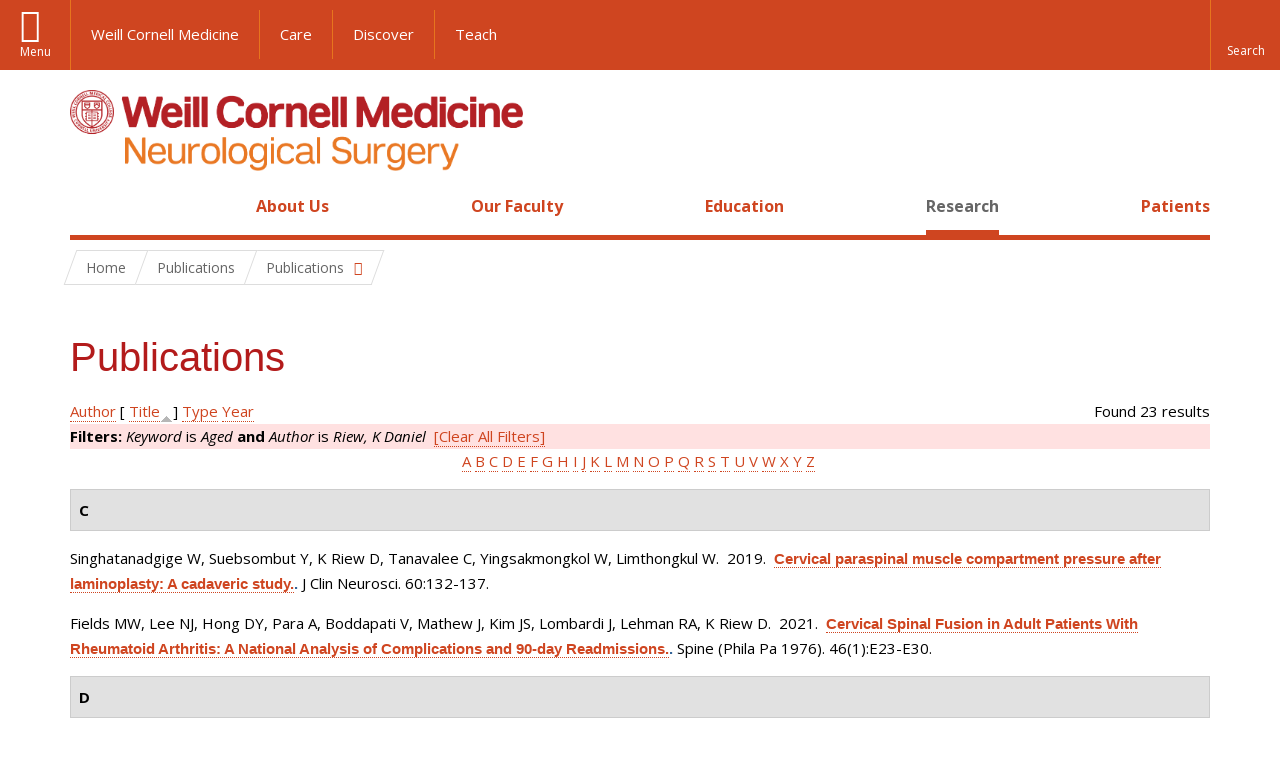

--- FILE ---
content_type: text/html; charset=utf-8
request_url: https://neurosurgery.weill.cornell.edu/research/publications?page=1&f%5Bkeyword%5D=1&f%5Bauthor%5D=1677&s=title&o=asc
body_size: 19091
content:
<!DOCTYPE html>

<!--[if IE 7]>    <html class="lt-ie9 lt-ie8 no-js"  lang="en" dir="ltr"> <![endif]-->
<!--[if IE 8]>    <html class="lt-ie9 ie8 no-js"  lang="en" dir="ltr"> <![endif]-->
<!--[if gt IE 8]><!--> <html  lang="en" dir="ltr"> <!--<![endif]-->

  <head>
    <meta charset="utf-8" />
<link rel="shortcut icon" href="https://neurosurgery.weill.cornell.edu/sites/all/themes/neurosurgery_academic_subtheme/favicon.ico" />
<meta name="generator" content="Drupal 7 (https://www.drupal.org)" />
<link rel="canonical" href="https://neurosurgery.weill.cornell.edu/research/publications" />
<link rel="shortlink" href="https://neurosurgery.weill.cornell.edu/research/publications" />
<meta name="twitter:card" content="summary" />
<meta name="twitter:url" content="https://neurosurgery.weill.cornell.edu/research/publications" />
<meta name="twitter:title" content="Publications" />
    <title>Publications | Page 2 | Neurological Surgery</title>

    <link rel="apple-touch-icon" sizes="57x57" href="/profiles/wcmc/themes/wcm_brand_base/favicons/apple-touch-icon-57x57.png?v=2">
    <link rel="apple-touch-icon" sizes="60x60" href="/profiles/wcmc/themes/wcm_brand_base/favicons/apple-touch-icon-60x60.png?v=2">
    <link rel="apple-touch-icon" sizes="72x72" href="/profiles/wcmc/themes/wcm_brand_base/favicons/apple-touch-icon-72x72.png?v=2">
    <link rel="apple-touch-icon" sizes="76x76" href="/profiles/wcmc/themes/wcm_brand_base/favicons/apple-touch-icon-76x76.png?v=2">
    <link rel="apple-touch-icon" sizes="114x114" href="/profiles/wcmc/themes/wcm_brand_base/favicons/apple-touch-icon-114x114.png?v=2">
    <link rel="apple-touch-icon" sizes="120x120" href="/profiles/wcmc/themes/wcm_brand_base/favicons/apple-touch-icon-120x120.png?v=2">
    <link rel="apple-touch-icon" sizes="144x144" href="/profiles/wcmc/themes/wcm_brand_base/favicons/apple-touch-icon-144x144.png?v=2">
    <link rel="apple-touch-icon" sizes="152x152" href="/profiles/wcmc/themes/wcm_brand_base/favicons/apple-touch-icon-152x152.png?v=2">
    <link rel="apple-touch-icon" sizes="180x180" href="/profiles/wcmc/themes/wcm_brand_base/favicons/apple-touch-icon-180x180.png?v=2">
    <link rel="icon" type="image/png" href="/profiles/wcmc/themes/wcm_brand_base/favicons/favicon-32x32.png?v=2" sizes="32x32">
    <link rel="icon" type="image/png" href="/profiles/wcmc/themes/wcm_brand_base/favicons/favicon-194x194.png?v=2" sizes="194x194">
    <link rel="icon" type="image/png" href="/profiles/wcmc/themes/wcm_brand_base/favicons/favicon-96x96.png?v=2" sizes="96x96">
    <link rel="icon" type="image/png" href="/profiles/wcmc/themes/wcm_brand_base/favicons/android-chrome-192x192.png?v=2" sizes="192x192">
    <link rel="icon" type="image/png" href="/profiles/wcmc/themes/wcm_brand_base/favicons/favicon-16x16.png?v=2" sizes="16x16">
    <link rel="manifest" href="/profiles/wcmc/themes/wcm_brand_base/favicons/manifest.json?v=2">
    <link rel="mask-icon" href="/profiles/wcmc/themes/wcm_brand_base/favicons/safari-pinned-tab.svg?v=2" color="#b31b1b">
    <link rel="shortcut icon" href="/profiles/wcmc/themes/wcm_brand_base/favicons/favicon.ico?v=2">
    <meta name="apple-mobile-web-app-title" content="Weill Cornell Medicine">
    <meta name="application-name" content="Weill Cornell Medicine">
    <meta name="msapplication-TileColor" content="#b31b1b">
    <meta name="msapplication-TileImage" content="/profiles/wcmc/themes/wcm_brand_base/favicons/mstile-144x144.png?v=2">
    <meta name="msapplication-config" content="/profiles/wcmc/themes/wcm_brand_base/favicons/browserconfig.xml?v=2">
    <meta name="theme-color" content="#ffffff">

    <!-- http://t.co/dKP3o1e -->
    <meta name="HandheldFriendly" content="True">
    <meta name="MobileOptimized" content="320">
    <meta name="viewport" content="width=device-width, initial-scale=1.0">
    <link rel="stylesheet" href="https://neurosurgery.weill.cornell.edu/sites/default/files/css/css_kShW4RPmRstZ3SpIC-ZvVGNFVAi0WEMuCnI0ZkYIaFw.css" />
<link rel="stylesheet" href="https://neurosurgery.weill.cornell.edu/sites/default/files/css/css_rOkuVMMGocN2KQ5LCJ-0OYP1dxAyT2HxyKRlZLS_nXU.css" />
<link rel="stylesheet" href="https://neurosurgery.weill.cornell.edu/sites/default/files/css/css_jgZ24-tVn00z-HjEOnVeFwvYx3h6XeNaTqOnyXGFgTc.css" />
<link rel="stylesheet" href="https://neurosurgery.weill.cornell.edu/sites/default/files/css/css__hDFwOqy7DO5pTh7aiJLyjgFR5_gEfFbTEBO6NWA5bE.css" />
<link rel="stylesheet" href="https://fonts.googleapis.com/css?family=Open+Sans:400,300,300italic,400italic,700,700italic" />
<link rel="stylesheet" href="https://neurosurgery.weill.cornell.edu/sites/default/files/css/css_NttyUpOsgGdkYTopOxevUOf8JjnCxcSv6emfnQQG--g.css" />
<link rel="stylesheet" href="https://neurosurgery.weill.cornell.edu/sites/default/files/css/css_PxsPpITToy8ZnO0bJDA1TEC6bbFpGTfSWr2ZP8LuFYo.css" />
    <script src="https://neurosurgery.weill.cornell.edu/sites/default/files/js/js_XexEZhbTmj1BHeajKr2rPfyR8Y68f4rm0Nv3Vj5_dSI.js"></script>
<script src="https://neurosurgery.weill.cornell.edu/sites/default/files/js/js_rsG_22YPjmlEiP0K_67GbG7wA1u2m6p529PKe6uGPZ4.js"></script>
<script src="https://neurosurgery.weill.cornell.edu/sites/default/files/js/js_IC2vqeFv6eSvzMO1oHQyKRXO8JNRFAiet9QUOFr3OFs.js"></script>
<script src="https://neurosurgery.weill.cornell.edu/sites/default/files/js/js_mEGA-lkaqzKTJb0LnmIlSIvq7SSVWKJgsdzqLCdsx1g.js"></script>
<script src="https://neurosurgery.weill.cornell.edu/sites/default/files/js/js_nTKq6CDmEcl0Q4HnoyT6r1tUCFNlt49yu2SEvkiQpXs.js"></script>
<script>jQuery.extend(Drupal.settings, {"basePath":"\/","pathPrefix":"","setHasJsCookie":0,"ajaxPageState":{"theme":"neurosurgery_academic_subtheme","theme_token":"peJrxPrvOTrXcVHCwIq2lPhuVPa48xYqa5tFWbJrkYk","js":{"profiles\/wcmc\/modules\/custom\/wcmc_fieldable_panes\/js\/wcmc_modal.js":1,"profiles\/wcmc\/modules\/panopoly\/panopoly\/panopoly_widgets\/panopoly-widgets.js":1,"profiles\/wcmc\/modules\/panopoly\/panopoly\/panopoly_widgets\/panopoly-widgets-spotlight.js":1,"profiles\/wcmc\/modules\/custom\/wcm_accessibility\/js\/wcm-accessibility.js":1,"profiles\/wcmc\/themes\/wcm_brand_base\/js\/headroom.min.js":1,"profiles\/wcmc\/themes\/wcm_brand_base\/js\/wcm-pin-header.js":1,"profiles\/wcmc\/themes\/wcm_brand_base\/js\/wcm-external-links.js":1,"profiles\/wcmc\/themes\/wcm_brand_base\/js\/jquery.lockfixed-revB.js":1,"profiles\/wcmc\/themes\/wcm_brand_base\/images\/cta_icons\/svgxuse.min.js":1,"profiles\/wcmc\/modules\/panopoly\/contrib\/jquery_update\/replace\/jquery\/1.7\/jquery.min.js":1,"misc\/jquery-extend-3.4.0.js":1,"misc\/jquery-html-prefilter-3.5.0-backport.js":1,"misc\/jquery.once.js":1,"misc\/drupal.js":1,"profiles\/wcmc\/modules\/panopoly\/contrib\/jquery_update\/replace\/ui\/ui\/minified\/jquery.ui.core.min.js":1,"profiles\/wcmc\/modules\/panopoly\/contrib\/jquery_update\/replace\/ui\/ui\/minified\/jquery.ui.widget.min.js":1,"profiles\/wcmc\/modules\/panopoly\/contrib\/jquery_update\/replace\/ui\/ui\/minified\/jquery.ui.tabs.min.js":1,"profiles\/wcmc\/modules\/panopoly\/contrib\/jquery_update\/replace\/ui\/ui\/minified\/jquery.ui.accordion.min.js":1,"profiles\/wcmc\/modules\/panopoly\/contrib\/jquery_update\/replace\/ui\/external\/jquery.cookie.js":1,"profiles\/wcmc\/modules\/custom\/wcmc_fieldable_panes\/js\/fancybox\/jquery.fancybox.pack.js":1,"profiles\/wcmc\/modules\/custom\/wcmc_fieldable_panes\/js\/fancybox\/helpers\/jquery.fancybox-buttons.js":1,"profiles\/wcmc\/modules\/custom\/wcm_slide_nav\/js\/simplebar.min.js":1,"profiles\/wcmc\/modules\/custom\/wcm_slide_nav\/js\/wcm-slide-nav.js":1,"misc\/form-single-submit.js":1,"profiles\/wcmc\/modules\/panopoly\/panopoly\/panopoly_images\/panopoly-images.js":1,"profiles\/wcmc\/modules\/panopoly\/contrib\/entityreference\/js\/entityreference.js":1,"profiles\/wcmc\/modules\/panopoly\/panopoly\/panopoly_admin\/panopoly-admin.js":1,"profiles\/wcmc\/modules\/panopoly\/panopoly\/panopoly_magic\/panopoly-magic.js":1,"profiles\/wcmc\/modules\/panopoly\/panopoly\/panopoly_theme\/js\/panopoly-accordion.js":1,"profiles\/wcmc\/modules\/custom\/wcmc_banner_receiver\/js\/wcmc_banner_receiver.js":1,"profiles\/wcmc\/modules\/custom\/wcm_d7_paragraphs\/js\/wcm-d7-paragraphs.js":1,"profiles\/wcmc\/modules\/custom\/wcm_events\/js\/main.min.js":1,"profiles\/wcmc\/modules\/panopoly\/contrib\/caption_filter\/js\/caption-filter.js":1,"profiles\/wcmc\/libraries\/jquery.imagesloaded\/jquery.imagesloaded.min.js":1,"profiles\/wcmc\/themes\/wcm_brand_base\/js\/bootstrap.min.js":1,"profiles\/wcmc\/themes\/wcm_brand_base\/js\/wcm-brand-base-script.js":1,"sites\/all\/themes\/neurosurgery_academic_subtheme\/js\/neurosurgery_academic_subtheme.js":1},"css":{"modules\/system\/system.base.css":1,"modules\/system\/system.messages.css":1,"modules\/system\/system.theme.css":1,"misc\/ui\/jquery.ui.theme.css":1,"misc\/ui\/jquery.ui.accordion.css":1,"profiles\/wcmc\/modules\/custom\/wcmc_fieldable_panes\/js\/fancybox\/jquery.fancybox.css":1,"profiles\/wcmc\/modules\/custom\/wcmc_fieldable_panes\/js\/fancybox\/helpers\/jquery.fancybox-buttons.css":1,"profiles\/wcmc\/modules\/custom\/wcm_slide_nav\/css\/simplebar.css":1,"profiles\/wcmc\/modules\/custom\/wcm_slide_nav\/css\/wcm-slide-nav.css":1,"modules\/field\/theme\/field.css":1,"modules\/node\/node.css":1,"profiles\/wcmc\/modules\/panopoly\/panopoly\/panopoly_admin\/panopoly-admin-navbar.css":1,"profiles\/wcmc\/modules\/panopoly\/panopoly\/panopoly_core\/css\/panopoly-dropbutton.css":1,"profiles\/wcmc\/modules\/panopoly\/panopoly\/panopoly_magic\/css\/panopoly-magic.css":1,"profiles\/wcmc\/modules\/panopoly\/panopoly\/panopoly_theme\/css\/panopoly-featured.css":1,"profiles\/wcmc\/modules\/panopoly\/panopoly\/panopoly_theme\/css\/panopoly-accordian.css":1,"profiles\/wcmc\/modules\/panopoly\/panopoly\/panopoly_theme\/css\/panopoly-layouts.css":1,"profiles\/wcmc\/modules\/panopoly\/panopoly\/panopoly_widgets\/panopoly-widgets.css":1,"profiles\/wcmc\/modules\/panopoly\/panopoly\/panopoly_widgets\/panopoly-widgets-spotlight.css":1,"profiles\/wcmc\/modules\/panopoly\/panopoly\/panopoly_wysiwyg\/panopoly-wysiwyg.css":1,"profiles\/wcmc\/modules\/panopoly\/contrib\/radix_layouts\/radix_layouts.css":1,"modules\/search\/search.css":1,"modules\/user\/user.css":1,"profiles\/wcmc\/modules\/custom\/wcmc_carousel\/css\/wcmc_carousel.css":1,"profiles\/wcmc\/modules\/custom\/wcmc_fieldable_panes\/css\/wcmc_headshot.css":1,"profiles\/wcmc\/modules\/custom\/wcm_d7_paragraphs\/css\/wcm-d7-paragraphs.css":1,"profiles\/wcmc\/modules\/custom\/wcm_elasticsearch\/css\/wcm-elasticsearch.css":1,"profiles\/wcmc\/modules\/custom\/wcm_events\/css\/main.min.css":1,"profiles\/wcmc\/modules\/custom\/wcm_events\/css\/events.css":1,"profiles\/wcmc\/modules\/panopoly\/contrib\/views\/css\/views.css":1,"profiles\/wcmc\/modules\/custom\/panopoly_override\/css\/panopoly-override.css":1,"profiles\/wcmc\/modules\/panopoly\/contrib\/caption_filter\/caption-filter.css":1,"profiles\/wcmc\/modules\/panopoly\/contrib\/ctools\/css\/ctools.css":1,"profiles\/wcmc\/modules\/panopoly\/contrib\/panels\/css\/panels.css":1,"profiles\/wcmc\/modules\/contrib\/biblio\/biblio.css":1,"https:\/\/fonts.googleapis.com\/css?family=Open+Sans:400,300,300italic,400italic,700,700italic":1,"profiles\/wcmc\/themes\/wcm_brand_base\/css\/wcm_brand_base.css":1,"sites\/all\/themes\/neurosurgery_academic_subtheme\/css\/neurosurgery_academic_subtheme.css":1,"profiles\/wcmc\/modules\/panopoly\/panopoly\/panopoly_images\/panopoly-images.css":1}},"CToolsModal":{"modalSize":{"type":"scale","width":".9","height":".9","addWidth":0,"addHeight":0,"contentRight":25,"contentBottom":75},"modalOptions":{"opacity":".55","background-color":"#FFF"},"animationSpeed":"fast","modalTheme":"CToolsModalDialog","throbberTheme":"CToolsModalThrobber"},"panopoly_magic":{"pane_add_preview_mode":"single"},"currentPath":"research\/publications","currentPathIsAdmin":false,"urlIsAjaxTrusted":{"\/research\/publications?page=1\u0026f%5Bkeyword%5D=1\u0026f%5Bauthor%5D=1677\u0026s=title\u0026o=asc":true},"wcm_brand_base":{"toggle_always_pin_header":"0"},"password":{"strengthTitle":"Password compliance:"},"type":"setting"});</script>
  </head>
  <body class="html not-front not-logged-in no-sidebars page-research page-research-publications region-content wcc no-navbar no-js" >
    <div id="skip-link">
      <a href="#site-main">Skip to main content</a>
    </div>
        <div id="page">
  <header id="pinned-header">
    <div class="wcm-search"><div class="container"><form class="global-search" action="/research/publications?page=1&amp;f%5Bkeyword%5D=1&amp;f%5Bauthor%5D=1677&amp;s=title&amp;o=asc" method="post" id="wcm-elasticsearch-blocks-widget-radios" accept-charset="UTF-8" role="search"><span class="search-button-span"><input class="search-button form-submit btn btn-default btn-primary" type="submit" id="edit-submit--2" name="op" value="Perform search" /><svg class="cta-icon cta-icon-search"><use xlink:href="/profiles/wcmc/themes/wcm_brand_base/images/cta_icons/symbol-defs.svg#cta-icon-search"></use></svg></span><span><div class="form-item form-type-textfield form-item-search-keys form-group">
  <label class="element-invisible" for="edit-search-keys--2">Enter the terms you wish to search for. </label>
 <input placeholder="Enter Search Term..." class="global-search-input form-control form-text" role="searchbox" type="text" id="edit-search-keys--2" name="search_keys" value="" size="25" maxlength="128" />
</div>
</span><fieldset><legend class="sr-only">Select Search Option</legend><div id="edit-search-type--2" class="form-radios"><div class="form-item form-type-radio form-item-search-type radio">
  <label for="edit-search-type-pages"><input type="radio" id="edit-search-type-pages" name="search_type" value="pages" checked="checked" class="form-radio" />This Site </label>
</div>
<div class="form-item form-type-radio form-item-search-type radio">
  <label for="edit-search-type-all-sites"><input type="radio" id="edit-search-type-all-sites" name="search_type" value="all_sites" class="form-radio" />All WCM Sites </label>
</div>
<div class="form-item form-type-radio form-item-search-type radio">
  <label for="edit-search-type-people"><input type="radio" id="edit-search-type-people" name="search_type" value="people" class="form-radio" />Directory </label>
</div>
</div></fieldset><input type="hidden" name="form_build_id" value="form-fRUActeulRAcU3Gu99zGfinqAzxNuT5E8u-TzeZUrQ0" />
<input type="hidden" name="form_id" value="wcm_elasticsearch_blocks_widget_radios" />
</form></div></div>
    <div class="brand__nav brand__nav-site-logo">
    <div class="wrap">
      <div
        class="main-menu-toggle"
        tabindex="0"
        role="button"
        aria-label="Menu"
        aria-controls="slide-out-nav"
        aria-pressed="false">Menu</div>

              <div class="wcm-sm-white">
          <a href="https://weill.cornell.edu/">
            <img src="/profiles/wcmc/themes/wcm_brand_base/images/WCM_logo_white.png" alt="Weill Cornell Medicine">
          </a>
        </div>
      
              <ul class="wcm-global-links">
                      <li class="wcm-global-links__wcm first"><a href="https://weill.cornell.edu/">Weill Cornell Medicine</a></li>
            <li><a href="https://weillcornell.org">Care</a></li>
                      <li><a href="https://research.weill.cornell.edu">Discover</a></li>
            <li class="last"><a href="https://weill.cornell.edu/education">Teach</a></li>
        </ul>
      
      <div class="wcm-global-links--secondary-actions">
        
                  <div class="search-trigger" tabindex="0">
            <span role="button" aria-label="Reveal search bar" class="search-trigger-button search-trigger-button--find">
              <svg class="cta-icon cta-icon-search">
                <use xmlns:xlink="http://www.w3.org/1999/xlink" xlink:href="/profiles/wcmc/themes/wcm_brand_base/images/cta_icons/symbol-defs.svg#cta-icon-search"></use>
              </svg>
            </span>
            <span role="button" aria-label="Hide search bar" class="search-trigger-button search-trigger-button--close">
              <svg class="cta-icon cta-icon-close">
                <use xlink:href="/profiles/wcmc/themes/wcm_brand_base/images/cta_icons/symbol-defs.svg#cta-icon-close"></use>
              </svg>
            </span>
          </div>
              </div>
    </div>
  </div>
  </header>

  <div class="brand">
  <div class="brand__lockup">
    <div class="container">
              <div class="brand__logo">
          <a class="wcm-site-logo" href="/"><img src="https://neurosurgery.weill.cornell.edu/sites/all/themes/neurosurgery_academic_subtheme/logo.png" alt="Neurological Surgery" /></a>
        </div>
        <a class="wcm-site-title wcm-site-title--lockup" href="/">Neurological Surgery</a>
          </div>
  </div>
</div>

  <nav id="slide-out-nav" aria-label="Slide out navigation">
  <div class="slide-out-nav__help">Explore this Website</div>
    <div id="slide-nav">
<ul class="menu"><li class="level-1 home"><a href="/">Home</a></li><li class="first menu-mlid-2441 level-1" data-level="1"><a href="/about-us" class="has-child">About Us</a><button class="slide-nav-toggle" aria-expanded="false"><span class="element-invisible">Toggle About Us menu options</span></button><ul class="collapse menu menu--level-2"><li class="first menu-mlid-2446 level-2" data-level="2"><a href="/about-us/about-neurosurgery" class="has-child">About Neurosurgery</a><button class="slide-nav-toggle" aria-expanded="false"><span class="element-invisible">Toggle About Neurosurgery menu options</span></button><ul class="collapse menu menu--level-3"><li class="first last menu-mlid-3250 level-3" data-level="3"><a href="/about-us/about-neurosurgery/10-keys-authorship-academic-publishing">10 Keys to Authorship in Academic Publishing</a></li>
</ul></li>
<li class="menu-mlid-2447 level-2" data-level="2"><a href="/about-us/our-services">Our Services</a></li>
<li class="menu-mlid-2471 level-2" data-level="2"><a href="/about-us/news-updates" class="has-child">News &amp; Updates</a><button class="slide-nav-toggle" aria-expanded="false"><span class="element-invisible">Toggle News & Updates menu options</span></button><ul class="collapse menu menu--level-3"><li class="first menu-mlid-2631 level-3" data-level="3"><a href="/about-us/news-updates/match-day-2019-new-residents-neurological-surgery">Match Day 2019: New Residents in Neurological Surgery</a></li>
<li class="last menu-mlid-2633 level-3" data-level="3"><a href="/about-us/news-updates/three-new-papers-souweidane-team-expand-pediatric-brain-tumor-canon">Three New Papers From Dr. Souweidane’s Team Expand Pediatric Brain Tumor Canon</a></li>
</ul></li>
<li class="menu-mlid-2472 level-2" data-level="2"><a href="/about-us/speakers-bureau">Speakers Bureau</a></li>
<li class="menu-mlid-2448 level-2" data-level="2"><a href="/about-us/diversity-inclusion" class="has-child">Diversity &amp; Inclusion</a><button class="slide-nav-toggle" aria-expanded="false"><span class="element-invisible">Toggle Diversity & Inclusion menu options</span></button><ul class="collapse menu menu--level-3"><li class="first menu-mlid-2450 level-3" data-level="3"><a href="/about-us/diversity-inclusion/education-advocacy">Education &amp; Advocacy</a></li>
<li class="last menu-mlid-2452 level-3" data-level="3"><a href="/about-us/diversity-inclusion/misperception-creative-genius">The Misperception of Creative Genius</a></li>
</ul></li>
<li class="menu-mlid-2474 level-2" data-level="2"><a href="/about-us/contact-us">Contact Us</a></li>
<li class="last menu-mlid-2547 level-2" data-level="2"><a href="/about-us/faq">FAQ</a></li>
</ul></li>
<li class="menu-mlid-2442 level-1" data-level="1"><a href="/our-faculty" class="has-child">Our Faculty</a><button class="slide-nav-toggle" aria-expanded="false"><span class="element-invisible">Toggle Our Faculty menu options</span></button><ul class="collapse menu menu--level-2"><li class="first menu-mlid-3252 level-2" data-level="2"><a href="/our-faculty/now-recruiting-neurosurgeon-brooklyn-ny">Now Recruiting: Neurosurgeon (Brooklyn, NY)</a></li>
<li class="menu-mlid-3248 level-2" data-level="2"><a href="/our-faculty/now-recruiting-neurosurgeon-complex-spine">Now Recruiting: Neurosurgeon, Complex Spine</a></li>
<li class="last menu-mlid-2869 level-2" data-level="2"><a href="/our-faculty/now-recruiting-neurosurgeons-spine">Now Recruiting: Neurosurgeons (Spine)</a></li>
</ul></li>
<li class="menu-mlid-2443 level-1" data-level="1"><a href="/education" class="has-child">Education</a><button class="slide-nav-toggle" aria-expanded="false"><span class="element-invisible">Toggle Education menu options</span></button><ul class="collapse menu menu--level-2"><li class="first menu-mlid-2528 level-2" data-level="2"><a href="/education/neurosurgery-residency" class="has-child">Neurosurgery Residency</a><button class="slide-nav-toggle" aria-expanded="false"><span class="element-invisible">Toggle Neurosurgery Residency menu options</span></button><ul class="collapse menu menu--level-3"><li class="first menu-mlid-2465 level-3" data-level="3"><a href="/education/neurosurgery-residency/about-neurosurgery-residency-program">About the Neurosurgery Residency Program</a></li>
<li class="menu-mlid-2476 level-3" data-level="3"><a href="/education/neurosurgery-residency/current-weill-cornell-residents">Current Weill Cornell Residents</a></li>
<li class="menu-mlid-2466 level-3" data-level="3"><a href="/education/neurosurgery-residency/alumni-weill-cornell-neurosurgery-residency-program">Alumni  of the Weill Cornell Neurosurgery Residency Program</a></li>
<li class="last menu-mlid-2467 level-3" data-level="3"><a href="/education/neurosurgery-residency/sns-junior-neurosurgery-resident-boot-camp-training">SNS Junior Neurosurgery Resident &#039;Boot Camp&#039; Training</a></li>
</ul></li>
<li class="menu-mlid-2529 level-2" data-level="2"><a href="/education/neurosurgical-fellowships" class="has-child">Neurosurgical Fellowships</a><button class="slide-nav-toggle" aria-expanded="false"><span class="element-invisible">Toggle Neurosurgical Fellowships menu options</span></button><ul class="collapse menu menu--level-3"><li class="first menu-mlid-2477 level-3" data-level="3"><a href="/education/neurosurgical-fellowships/clinical-fellowship-minimally-invasive-spinal-surgery-and">Clinical Fellowship in Minimally Invasive Spinal Surgery and Navigation Fellowship</a></li>
<li class="menu-mlid-2478 level-3" data-level="3"><a href="/education/neurosurgical-fellowships/global-health-neurosurgery-fellowship">Global Health Neurosurgery Fellowship</a></li>
<li class="menu-mlid-2480 level-3" data-level="3"><a href="/education/neurosurgical-fellowships/observational-and-research-spine-surgery-fellowship">Observational and Research Spine Surgery Fellowship</a></li>
<li class="menu-mlid-2481 level-3" data-level="3"><a href="/education/neurosurgical-fellowships/research-fellowship-spine-surgery">Research Fellowship in Spine Surgery</a></li>
<li class="menu-mlid-2482 level-3" data-level="3"><a href="/education/neurosurgical-fellowships/disc-regeneration-research-fellowship">Disc Regeneration Research Fellowship</a></li>
<li class="menu-mlid-2483 level-3" data-level="3"><a href="/education/neurosurgical-fellowships/pediatric-neurosurgery-fellowship">Pediatric Neurosurgery Fellowship</a></li>
<li class="menu-mlid-2485 level-3" data-level="3"><a href="/education/neurosurgical-fellowships/clinical-interventional-neuroradiology-fellowship">Clinical Interventional Neuroradiology Fellowship</a></li>
<li class="menu-mlid-2487 level-3" data-level="3"><a href="/education/neurosurgical-fellowships/skull-base-microneurosurgery-fellowship-training">Skull Base Microneurosurgery Fellowship Training</a></li>
<li class="menu-mlid-2488 level-3" data-level="3"><a href="/education/neurosurgical-fellowships/medical-student-fellowship-pediatric-neuro-oncology">Medical Student Fellowship in Pediatric Neuro-oncology</a></li>
<li class="last menu-mlid-2678 level-3" data-level="3"><a href="/education/neurosurgical-fellowships/surgical-neuro-oncology-fellowship">Surgical Neuro-Oncology Fellowship</a></li>
</ul></li>
<li class="menu-mlid-2532 level-2" data-level="2"><a href="/education/cme-and-other-events-neurological-surgery" class="has-child">Continuing Medical Education in Neurological Surgery</a><button class="slide-nav-toggle" aria-expanded="false"><span class="element-invisible">Toggle Continuing Medical Education in Neurological Surgery menu options</span></button><ul class="collapse menu menu--level-3"><li class="first menu-mlid-2498 level-3" data-level="3"><a href="/education/continuing-medical-education-neurological-surgery/upcoming-meetings-and-courses" class="has-child">Upcoming Meetings and Courses</a><button class="slide-nav-toggle" aria-expanded="false"><span class="element-invisible">Toggle Upcoming Meetings and Courses menu options</span></button><ul class="collapse menu menu--level-4"><li class="first last menu-mlid-2680 level-4" data-level="4"><a href="/education/continuing-medical-education-neurological-surgery/upcoming-meetings-and-courses/must">Must-Attend CME Courses for Fall 2021</a></li>
</ul></li>
<li class="menu-mlid-2598 level-3" data-level="3"><a href="/education/continuing-medical-education-neurological-surgery/endoscopic-and-open-surgical-approaches">Endoscopic and Open Surgical Approaches for Craniosynostosis: A Hands-On Practical Course</a></li>
<li class="menu-mlid-2599 level-3" data-level="3"><a href="/education/continuing-medical-education-neurological-surgery/nyc-miss-minimally-invasive-spinal">NYC-MISS: Minimally Invasive Spinal Surgery and Navigation Hands-on Symposium</a></li>
<li class="last menu-mlid-2597 level-3" data-level="3"><a href="/education/continuing-medical-education-neurological-surgery/principles-and-techniques-complex-spinal">Principles and Techniques of Complex Spinal Reconstruction</a></li>
</ul></li>
<li class="menu-mlid-2681 level-2" data-level="2"><a href="/education/neuropsychology-externships">Neuropsychology Externships</a></li>
<li class="menu-mlid-2527 level-2" data-level="2"><a href="/education/medical-student-programs-neurological-surgery" class="has-child">Medical Student Programs in Neurological Surgery</a><button class="slide-nav-toggle" aria-expanded="false"><span class="element-invisible">Toggle Medical Student Programs in Neurological Surgery menu options</span></button><ul class="collapse menu menu--level-3"><li class="first menu-mlid-2462 level-3" data-level="3"><a href="/education/medical-student-programs-neurological-surgery/medical-student-internship">Medical Student Internship</a></li>
<li class="menu-mlid-2463 level-3" data-level="3"><a href="/education/medical-student-programs-neurological-surgery/medical-student-fellowship">Medical Student Fellowship</a></li>
<li class="last menu-mlid-2464 level-3" data-level="3"><a href="/education/medical-students/medical-student-neuroanatomy-elective">Medical Student Neuroanatomy Elective</a></li>
</ul></li>
<li class="menu-mlid-2531 level-2" data-level="2"><a href="/education/global-health" class="has-child">Global Health</a><button class="slide-nav-toggle" aria-expanded="false"><span class="element-invisible">Toggle Global Health menu options</span></button><ul class="collapse menu menu--level-3"><li class="first menu-mlid-2468 level-3" data-level="3"><a href="/education/global-health/tanzania">Tanzania</a></li>
<li class="menu-mlid-2470 level-3" data-level="3"><a href="/education/global-health/senegal">Senegal</a></li>
<li class="last menu-mlid-2469 level-3" data-level="3"><a href="/education/global-health/antigua-barbuda">Antigua &amp; Barbuda</a></li>
</ul></li>
<li class="last menu-mlid-2530 level-2" data-level="2"><a href="/education/neurosurgical-innovations-and-training-center" class="has-child">Neurosurgical Innovations and Training Center</a><button class="slide-nav-toggle" aria-expanded="false"><span class="element-invisible">Toggle Neurosurgical Innovations and Training Center menu options</span></button><ul class="collapse menu menu--level-3"><li class="first menu-mlid-2490 level-3" data-level="3"><a href="/education/surgical-innovations-laboratory/surgical-innovations-lab-education">Education in the Neurosurgical Innovations and Training Center</a></li>
<li class="menu-mlid-2491 level-3" data-level="3"><a href="/education/neurosurgical-innovations-and-training-center/courses-surgical-innovations-lab">Courses at the Surgical Innovations Lab</a></li>
<li class="menu-mlid-2494 level-3" data-level="3"><a href="/education/neurosurgical-innovations-and-training-center/individual-training-courses">Individual Training Courses</a></li>
<li class="menu-mlid-2495 level-3" data-level="3"><a href="/education/neurosurgical-innovations-and-training-center/complex-surgical-approaches-skull-base-hands">Complex Surgical Approaches to the Skull Base: Hands-On Dissection</a></li>
<li class="last menu-mlid-2497 level-3" data-level="3"><a href="/education/surgical-innovations-laboratory/skull-base-course-photos">Skull Base Course Photos</a></li>
</ul></li>
</ul></li>
<li class="active-trail menu-mlid-2444 level-1" data-level="1"><a href="/research" class="active-trail active-trail has-child">Research</a><button class="slide-nav-toggle" aria-expanded="false"><span class="element-invisible">Toggle Research menu options</span></button><ul class="collapse menu menu--level-2"><li class="first menu-mlid-2534 level-2" data-level="2"><a href="/research/our-laboratories" class="has-child">Our Laboratories</a><button class="slide-nav-toggle" aria-expanded="false"><span class="element-invisible">Toggle Our Laboratories menu options</span></button><ul class="collapse menu menu--level-3"><li class="first menu-mlid-2582 level-3" data-level="3"><a href="/research/our-laboratories/dr-michael-kaplitt-molecular-neurosurgery-research">Dr. Michael Kaplitt: Molecular Neurosurgery Research</a></li>
<li class="menu-mlid-2585 level-3" data-level="3"><a href="/research/our-laboratories/dr-roger-hartl-biological-spine-tissue">Dr. Roger Hartl: Biological Spine Tissue</a></li>
<li class="last menu-mlid-2584 level-3" data-level="3"><a href="/research/our-laboratories/pediatric-neuro-oncology-laboratories-childrens-brain-tumor-project" class="has-child">Pediatric Neuro-oncology Laboratories (Children&#039;s Brain Tumor Project)</a><button class="slide-nav-toggle" aria-expanded="false"><span class="element-invisible">Toggle Pediatric Neuro-oncology Laboratories (Children's Brain Tumor Project) menu options</span></button><ul class="collapse menu menu--level-4"><li class="first menu-mlid-2587 level-4" data-level="4"><a href="/research/our-laboratories/pediatric-neuro-oncology-laboratories-childrens-brain-tumor-project/dr">Dr. Jeffrey Greenfield: Pediatric Neuro-oncology</a></li>
<li class="last menu-mlid-2592 level-4" data-level="4"><a href="/research/our-laboratories/pediatric-neuro-oncology-laboratories-childrens-brain-tumor-project/dr-0">Dr. Mark Souweidane: Pediatric Neuro-oncology</a></li>
</ul></li>
</ul></li>
<li class="menu-mlid-2535 level-2" data-level="2"><a href="/research/clinical-trials">Clinical Trials</a></li>
<li class="menu-mlid-2563 level-2" data-level="2"><a href="/research/research-studies">Research Studies</a></li>
<li class="menu-mlid-2538 level-2" data-level="2"><a href="/research/surgical-videos">Surgical Videos</a></li>
<li class="last active-trail active menu-mlid-2667 level-2" data-level="2"><a href="/research/publications" title="" class="active-trail active">Publications</a></li>
</ul></li>
<li class="last menu-mlid-3251 level-1" data-level="1"><a href="https://neurosurgery.weillcornell.org" title="">Patients</a></li>
</ul></div>  <ul class="wcm-global-links--sm">
    <li><a href="https://weill.cornell.edu">Weill Cornell Medicine</a></li>
    <li><a href="https://weillcornell.org">Care</a></li>
    <li><a href="https://research.weill.cornell.edu">Discover</a></li>
    <li><a href="https://weill.cornell.edu/education">Teach</a></li>
  </ul>
</nav>

<nav class="main-nav" aria-label="Primary">
  <div class="container">
    <div id="main-nav">
<ul class="menu justify-items"><li class="level-1 home"><a href="/">Home</a></li><li class="first has-children menu-mlid-2441 level-1"><a href="/about-us">About Us</a></li>
<li class="has-children menu-mlid-2442 level-1"><a href="/our-faculty">Our Faculty</a></li>
<li class="has-children menu-mlid-2443 level-1"><a href="/education">Education</a></li>
<li class="has-children active-trail menu-mlid-2444 level-1"><a href="/research" class="active-trail active-trail active-trail">Research</a></li>
<li class="last menu-mlid-3251 level-1"><a href="https://neurosurgery.weillcornell.org" title="">Patients</a></li>
</ul></div>  </div>
</nav>

  <nav id="bc-nav" aria-label="Breadcrumb">
    <div class="container">
      <ul class="breadcrumb-nav">
        <li><span><a href="/">Home</a></span></li><li class="bc-no-link"><span>Publications</span></li><li><button class="dropdown-toggle" type="button" id="bc-explore-second_level" data-toggle="dropdown" aria-haspopup="true" aria-expanded="true">
          <span class="bc-toggle-siblings">Publications</span>
          </button>
<ul class="dropdown-menu dropdown-menu-left" aria-labelledby="bc-explore-second_level"><li class="first has-children menu-mlid-2534 level-2"><a href="/research/our-laboratories">Our Laboratories</a></li>
<li class="menu-mlid-2535 level-2"><a href="/research/clinical-trials">Clinical Trials</a></li>
<li class="has-children menu-mlid-2563 level-2"><a href="/research/research-studies">Research Studies</a></li>
<li class="menu-mlid-2538 level-2"><a href="/research/surgical-videos">Surgical Videos</a></li>
<li class="last active-trail active menu-mlid-2667 level-2"><a href="/research/publications" title="" class="active-trail active">Publications</a></li>
</ul></li>      </ul>
    </div>
  </nav>

  <div id="site-main" class="site-main">
    <div class="container">
                            </div>
    <div class="container">
      <h1 class="title">Publications</h1>
      
  
  <div id="biblio-header" class="clear-block"><div class="biblio-export">Found 23 results</div> <a href="/research/publications?page=1&amp;f%5Bkeyword%5D=1&amp;f%5Bauthor%5D=1677&amp;s=author&amp;o=asc" title="Click a second time to reverse the sort order" class="active">Author</a>  [ <a href="/research/publications?page=1&amp;f%5Bkeyword%5D=1&amp;f%5Bauthor%5D=1677&amp;s=title&amp;o=desc" title="Click a second time to reverse the sort order" class="active active">Title</a><img src="https://neurosurgery.weill.cornell.edu/profiles/wcmc/modules/contrib/biblio/misc/arrow-desc.png" alt="(Desc)" />]  <a href="/research/publications?page=1&amp;f%5Bkeyword%5D=1&amp;f%5Bauthor%5D=1677&amp;s=type&amp;o=asc" title="Click a second time to reverse the sort order" class="active">Type</a>  <a href="/research/publications?page=1&amp;f%5Bkeyword%5D=1&amp;f%5Bauthor%5D=1677&amp;s=year&amp;o=desc" title="Click a second time to reverse the sort order" class="active">Year</a> <div class="biblio-filter-status"><div class="biblio-current-filters"><b>Filters: </b><em class="placeholder">Keyword</em> is <em class="placeholder">Aged</em> <strong>and</strong> <em class="placeholder">Author</em> is <em class="placeholder">Riew, K Daniel</em>&nbsp;&nbsp;<a href="/research/publications/filter/clear?page=1&amp;s=title&amp;o=asc">[Clear All Filters]</a></div></div><div class="biblio-alpha-line"><div class="biblio-alpha-line"><a href="/research/publications?f%5Btg%5D=A" rel="nofollow" class="active">A</a>&nbsp;<a href="/research/publications?f%5Btg%5D=B" rel="nofollow" class="active">B</a>&nbsp;<a href="/research/publications?f%5Btg%5D=C" rel="nofollow" class="active">C</a>&nbsp;<a href="/research/publications?f%5Btg%5D=D" rel="nofollow" class="active">D</a>&nbsp;<a href="/research/publications?f%5Btg%5D=E" rel="nofollow" class="active">E</a>&nbsp;<a href="/research/publications?f%5Btg%5D=F" rel="nofollow" class="active">F</a>&nbsp;<a href="/research/publications?f%5Btg%5D=G" rel="nofollow" class="active">G</a>&nbsp;<a href="/research/publications?f%5Btg%5D=H" rel="nofollow" class="active">H</a>&nbsp;<a href="/research/publications?f%5Btg%5D=I" rel="nofollow" class="active">I</a>&nbsp;<a href="/research/publications?f%5Btg%5D=J" rel="nofollow" class="active">J</a>&nbsp;<a href="/research/publications?f%5Btg%5D=K" rel="nofollow" class="active">K</a>&nbsp;<a href="/research/publications?f%5Btg%5D=L" rel="nofollow" class="active">L</a>&nbsp;<a href="/research/publications?f%5Btg%5D=M" rel="nofollow" class="active">M</a>&nbsp;<a href="/research/publications?f%5Btg%5D=N" rel="nofollow" class="active">N</a>&nbsp;<a href="/research/publications?f%5Btg%5D=O" rel="nofollow" class="active">O</a>&nbsp;<a href="/research/publications?f%5Btg%5D=P" rel="nofollow" class="active">P</a>&nbsp;<a href="/research/publications?f%5Btg%5D=Q" rel="nofollow" class="active">Q</a>&nbsp;<a href="/research/publications?f%5Btg%5D=R" rel="nofollow" class="active">R</a>&nbsp;<a href="/research/publications?f%5Btg%5D=S" rel="nofollow" class="active">S</a>&nbsp;<a href="/research/publications?f%5Btg%5D=T" rel="nofollow" class="active">T</a>&nbsp;<a href="/research/publications?f%5Btg%5D=U" rel="nofollow" class="active">U</a>&nbsp;<a href="/research/publications?f%5Btg%5D=V" rel="nofollow" class="active">V</a>&nbsp;<a href="/research/publications?f%5Btg%5D=W" rel="nofollow" class="active">W</a>&nbsp;<a href="/research/publications?f%5Btg%5D=X" rel="nofollow" class="active">X</a>&nbsp;<a href="/research/publications?f%5Btg%5D=Y" rel="nofollow" class="active">Y</a>&nbsp;<a href="/research/publications?f%5Btg%5D=Z" rel="nofollow" class="active">Z</a>&nbsp;</div></div></div><div class="biblio-category-section"><div class="biblio-separator-bar">C</div><div class="biblio-entry"><span class="biblio-authors">Singhatanadgige W, Suebsombut Y, K Riew D, Tanavalee C, Yingsakmongkol W, Limthongkul W</span>.&nbsp; 
2019.&nbsp;&nbsp;<span class="biblio-title"><a href="/research/publications/cervical-paraspinal-muscle-compartment-pressure-after-laminoplasty-cadaveric">Cervical paraspinal muscle compartment pressure after laminoplasty: A cadaveric study.</a>. </span>J Clin Neurosci. 60:132-137.<span class="Z3988" title="ctx_ver=Z39.88-2004&amp;rft_val_fmt=info%3Aofi%2Ffmt%3Akev%3Amtx%3Ajournal&amp;rft.atitle=Cervical+paraspinal+muscle+compartment+pressure+after+laminoplasty%3A+A+cadaveric+study.&amp;rft.title=J+Clin+Neurosci&amp;rft.issn=1532-2653&amp;rft.date=2019&amp;rft.volume=60&amp;rft.spage=132&amp;rft.epage=137&amp;rft.aulast=Singhatanadgige&amp;rft.aufirst=Weerasak&amp;rft.au=Suebsombut%2C+Yuttagarn&amp;rft.au=Riew%2C+Daniel&amp;rft.au=Tanavalee%2C+Chotetawan&amp;rft.au=Yingsakmongkol%2C+Wicharn&amp;rft.au=Limthongkul%2C+Worawat&amp;rft_id=info%3Adoi%2F10.1016%2Fj.jocn.2018.11.047"></span></div><div class="biblio-entry"><span class="biblio-authors">Fields MW, Lee NJ, Hong DY, Para A, Boddapati V, Mathew J, Kim JS, Lombardi J, Lehman RA, K Riew D</span>.&nbsp; 
2021.&nbsp;&nbsp;<span class="biblio-title"><a href="/research/publications/cervical-spinal-fusion-adult-patients-rheumatoid-arthritis-national-analysis">Cervical Spinal Fusion in Adult Patients With Rheumatoid Arthritis: A National Analysis of Complications and 90-day Readmissions.</a>. </span>Spine (Phila Pa 1976). 46(1):E23-E30.<span class="Z3988" title="ctx_ver=Z39.88-2004&amp;rft_val_fmt=info%3Aofi%2Ffmt%3Akev%3Amtx%3Ajournal&amp;rft.atitle=Cervical+Spinal+Fusion+in+Adult+Patients+With+Rheumatoid+Arthritis%3A+A+National+Analysis+of+Complications+and+90-day+Readmissions.&amp;rft.title=Spine+%28Phila+Pa+1976%29&amp;rft.issn=1528-1159&amp;rft.date=2021&amp;rft.volume=46&amp;rft.issue=1&amp;rft.spage=E23-E30&amp;rft.aulast=Fields&amp;rft.aufirst=Michael&amp;rft.au=Lee%2C+Nathan&amp;rft.au=Hong%2C+Daniel&amp;rft.au=Para%2C+Ashok&amp;rft.au=Boddapati%2C+Venkat&amp;rft.au=Mathew%2C+Justin&amp;rft.au=Kim%2C+Jun&amp;rft.au=Lombardi%2C+Joseph&amp;rft.au=Lehman%2C+Ronald&amp;rft.au=Riew%2C+Daniel&amp;rft_id=info%3Adoi%2F10.1097%2FBRS.0000000000003753"></span></div></div><div class="biblio-category-section"><div class="biblio-separator-bar">D</div><div class="biblio-entry"><span class="biblio-authors">Tuchman A, Tan LA, Shillingford JN, Li XJ, K Riew D</span>.&nbsp; 
2019.&nbsp;&nbsp;<span class="biblio-title"><a href="/research/publications/dynamic-changes-reflex-exam-patients-sub-axial-cervical-stenosis">Dynamic changes in the reflex exam of patients with sub-axial cervical stenosis.</a>. </span>J Clin Neurosci. 60:84-87.<span class="Z3988" title="ctx_ver=Z39.88-2004&amp;rft_val_fmt=info%3Aofi%2Ffmt%3Akev%3Amtx%3Ajournal&amp;rft.atitle=Dynamic+changes+in+the+reflex+exam+of+patients+with+sub-axial+cervical+stenosis.&amp;rft.title=J+Clin+Neurosci&amp;rft.issn=1532-2653&amp;rft.date=2019&amp;rft.volume=60&amp;rft.spage=84&amp;rft.epage=87&amp;rft.aulast=Tuchman&amp;rft.aufirst=Alexander&amp;rft.au=Tan%2C+Lee&amp;rft.au=Shillingford%2C+Jamal&amp;rft.au=Li%2C+Xudong&amp;rft.au=Riew%2C+Daniel&amp;rft_id=info%3Adoi%2F10.1016%2Fj.jocn.2018.09.032"></span></div></div><div class="biblio-category-section"><div class="biblio-separator-bar">E</div><div class="biblio-entry"><span class="biblio-authors">Falavigna A, Scheverin N, Righesso O, Teles AR, Gullo MCarolina, Cheng JS, K Riew D</span>.&nbsp; 
2016.&nbsp;&nbsp;<span class="biblio-title"><a href="/research/publications/economic-value-treating-lumbar-disc-herniation-brazil">Economic value of treating lumbar disc herniation in Brazil.</a>. </span>J Neurosurg Spine. 24(4):608-14.<span class="Z3988" title="ctx_ver=Z39.88-2004&amp;rft_val_fmt=info%3Aofi%2Ffmt%3Akev%3Amtx%3Ajournal&amp;rft.atitle=Economic+value+of+treating+lumbar+disc+herniation+in+Brazil.&amp;rft.title=J+Neurosurg+Spine&amp;rft.issn=1547-5646&amp;rft.date=2016&amp;rft.volume=24&amp;rft.issue=4&amp;rft.aulast=Falavigna&amp;rft.aufirst=Asdrubal&amp;rft.au=Scheverin%2C+Nicolas&amp;rft.au=Righesso%2C+Orlando&amp;rft.au=Teles%2C+Alisson&amp;rft.au=Gullo%2C+Maria&amp;rft.au=Cheng%2C+Joseph&amp;rft.au=Riew%2C+Daniel&amp;rft_id=info%3Adoi%2F10.3171%2F2015.7.SPINE15441"></span></div><div class="biblio-entry"><span class="biblio-authors">Ghogawala Z, Terrin N, Dunbar MR, Breeze JL, Freund KM, Kanter AS, Mummaneni PV, Bisson EF, Barker FG, J Schwartz S et al.</span>.&nbsp; 
2021.&nbsp;&nbsp;<span class="biblio-title"><a href="/research/publications/effect-ventral-vs-dorsal-spinal-surgery-patient-reported-physical-functioning">Effect of Ventral vs Dorsal Spinal Surgery on Patient-Reported Physical Functioning in Patients With Cervical Spondylotic Myelopathy: A Randomized Clinical Trial.</a>. </span>JAMA. 325(10):942-951.<span class="Z3988" title="ctx_ver=Z39.88-2004&amp;rft_val_fmt=info%3Aofi%2Ffmt%3Akev%3Amtx%3Ajournal&amp;rft.atitle=Effect+of+Ventral+vs+Dorsal+Spinal+Surgery+on+Patient-Reported+Physical+Functioning+in+Patients+With+Cervical+Spondylotic+Myelopathy%3A+A+Randomized+Clinical+Trial.&amp;rft.title=JAMA&amp;rft.issn=1538-3598&amp;rft.date=2021&amp;rft.volume=325&amp;rft.issue=10&amp;rft.spage=942&amp;rft.epage=951&amp;rft.aulast=Ghogawala&amp;rft.aufirst=Zoher&amp;rft.au=Terrin%2C+Norma&amp;rft.au=Dunbar%2C+Melissa&amp;rft.au=Breeze%2C+Janis&amp;rft.au=Freund%2C+Karen&amp;rft.au=Kanter%2C+Adam&amp;rft.au=Mummaneni%2C+Praveen&amp;rft.au=Bisson%2C+Erica&amp;rft.au=Barker%2C+Fred&amp;rft.au=Schwartz%2C+Sanford&amp;rft.au=Harrop%2C+James&amp;rft.au=Magge%2C+Subu&amp;rft.au=Heary%2C+Robert&amp;rft.au=Fehlings%2C+Michael&amp;rft.au=Albert%2C+Todd&amp;rft.au=Arnold%2C+Paul&amp;rft.au=Riew%2C+Daniel&amp;rft.au=Steinmetz%2C+Michael&amp;rft.au=Wang%2C+Marjorie&amp;rft.au=Whitmore%2C+Robert&amp;rft.au=Heller%2C+John&amp;rft.au=Benzel%2C+Edward&amp;rft_id=info%3Adoi%2F10.1001%2Fjama.2021.1233"></span></div></div><div class="biblio-category-section"><div class="biblio-separator-bar">F</div><div class="biblio-entry"><span class="biblio-authors">Raynor BL, Padberg AM, Lenke LG, Bridwell KH, K Riew D, Buchowski JM, Luhmann SJ</span>.&nbsp; 
2016.&nbsp;&nbsp;<span class="biblio-title"><a href="/research/publications/failure-intraoperative-monitoring-detect-postoperative-neurologic-deficits-25">Failure of Intraoperative Monitoring to Detect Postoperative Neurologic Deficits: A 25-year Experience in 12,375 Spinal Surgeries.</a>. </span>Spine (Phila Pa 1976). 41(17):1387-1393.<span class="Z3988" title="ctx_ver=Z39.88-2004&amp;rft_val_fmt=info%3Aofi%2Ffmt%3Akev%3Amtx%3Ajournal&amp;rft.atitle=Failure+of+Intraoperative+Monitoring+to+Detect+Postoperative+Neurologic+Deficits%3A+A+25-year+Experience+in+12%2C375+Spinal+Surgeries.&amp;rft.title=Spine+%28Phila+Pa+1976%29&amp;rft.issn=1528-1159&amp;rft.date=2016&amp;rft.volume=41&amp;rft.issue=17&amp;rft.spage=1387&amp;rft.epage=1393&amp;rft.aulast=Raynor&amp;rft.aufirst=Barry&amp;rft.au=Padberg%2C+Anne&amp;rft.au=Lenke%2C+Lawrence&amp;rft.au=Bridwell%2C+Keith&amp;rft.au=Riew%2C+Daniel&amp;rft.au=Buchowski%2C+Jacob&amp;rft.au=Luhmann%2C+Scott&amp;rft_id=info%3Adoi%2F10.1097%2FBRS.0000000000001531"></span></div><div class="biblio-entry"><span class="biblio-authors">Punyarat P, Buchowski JM, Klawson BT, Peters C, Lertudomphonwanit T, K Riew D</span>.&nbsp; 
2018.&nbsp;&nbsp;<span class="biblio-title"><a href="/research/publications/freehand-technique-c2-pedicle-and-pars-screw-placement-it-safe">Freehand technique for C2 pedicle and pars screw placement: is it safe?</a> </span>Spine J. 18(7):1197-1203.<span class="Z3988" title="ctx_ver=Z39.88-2004&amp;rft_val_fmt=info%3Aofi%2Ffmt%3Akev%3Amtx%3Ajournal&amp;rft.atitle=Freehand+technique+for+C2+pedicle+and+pars+screw+placement%3A+is+it+safe%3F&amp;rft.title=Spine+J&amp;rft.issn=1878-1632&amp;rft.date=2018&amp;rft.volume=18&amp;rft.issue=7&amp;rft.spage=1197&amp;rft.epage=1203&amp;rft.aulast=Punyarat&amp;rft.aufirst=Prachya&amp;rft.au=Buchowski%2C+Jacob&amp;rft.au=Klawson%2C+Benjamin&amp;rft.au=Peters%2C+Colleen&amp;rft.au=Lertudomphonwanit%2C+Thamrong&amp;rft.au=Riew%2C+Daniel&amp;rft_id=info%3Adoi%2F10.1016%2Fj.spinee.2017.11.010"></span></div></div><div class="biblio-category-section"><div class="biblio-separator-bar">H</div><div class="biblio-entry"><span class="biblio-authors">Smith JS, Line B, Bess S, Shaffrey CI, Kim HJo, Mundis G, Scheer JK, Klineberg E, O&#039;Brien M, Hostin R et al.</span>.&nbsp; 
2017.&nbsp;&nbsp;<span class="biblio-title"><a href="/research/publications/health-impact-adult-cervical-deformity-patients-presenting-surgical-treatment">The Health Impact of Adult Cervical Deformity in Patients Presenting for Surgical Treatment: Comparison to United States Population Norms and Chronic Disease States Based on the EuroQuol-5 Dimensions Questionnaire.</a>. </span>Neurosurgery. 80(5):716-725.<span class="Z3988" title="ctx_ver=Z39.88-2004&amp;rft_val_fmt=info%3Aofi%2Ffmt%3Akev%3Amtx%3Ajournal&amp;rft.atitle=The+Health+Impact+of+Adult+Cervical+Deformity+in+Patients+Presenting+for+Surgical+Treatment%3A+Comparison+to+United+States+Population+Norms+and+Chronic+Disease+States+Based+on+the+EuroQuol-5+Dimensions+Questionnaire.&amp;rft.title=Neurosurgery&amp;rft.issn=1524-4040&amp;rft.date=2017&amp;rft.volume=80&amp;rft.issue=5&amp;rft.spage=716&amp;rft.epage=725&amp;rft.aulast=Smith&amp;rft.aufirst=Justin&amp;rft.au=Line%2C+Breton&amp;rft.au=Bess%2C+Shay&amp;rft.au=Shaffrey%2C+Christopher&amp;rft.au=Kim%2C+Han&amp;rft.au=Mundis%2C+Gregory&amp;rft.au=Scheer%2C+Justin&amp;rft.au=Klineberg%2C+Eric&amp;rft.au=O%27Brien%2C+Michael&amp;rft.au=Hostin%2C+Richard&amp;rft.au=Gupta%2C+Munish&amp;rft.au=Daniels%2C+Alan&amp;rft.au=Kelly%2C+Michael&amp;rft.au=Gum%2C+Jeffrey&amp;rft.au=Schwab%2C+Frank&amp;rft.au=Lafage%2C+Virginie&amp;rft.au=Lafage%2C+Renaud&amp;rft.au=Ailon%2C+Tamir&amp;rft.au=Passias%2C+Peter&amp;rft.au=Protopsaltis%2C+Themistocles&amp;rft.au=Albert%2C+Todd&amp;rft.au=Riew%2C+Daniel&amp;rft.au=Hart%2C+Robert&amp;rft.au=Burton%2C+Doug&amp;rft.au=Deviren%2C+Vedat&amp;rft.au=Ames%2C+Christopher&amp;rft.au=Group%2C+International&amp;rft_id=info%3Adoi%2F10.1093%2Fneuros%2Fnyx028"></span></div></div><div class="biblio-category-section"><div class="biblio-separator-bar">I</div><div class="biblio-entry"><span class="biblio-authors">Adogwa O, Buchowski JM, J Sielatycki A, Shlykov MA, Theologis AA, Lin J, CreveCoeur T, Peters C, K Riew D</span>.&nbsp; 
2020.&nbsp;&nbsp;<span class="biblio-title"><a href="/research/publications/improvements-neck-pain-and-disability-following-c1-c2-posterior-cervical">Improvements in Neck Pain and Disability Following C1-C2 Posterior Cervical Instrumentation and Fusion for Atlanto-Axial Osteoarthritis.</a>. </span>World Neurosurg. 139:e496-e500.<span class="Z3988" title="ctx_ver=Z39.88-2004&amp;rft_val_fmt=info%3Aofi%2Ffmt%3Akev%3Amtx%3Ajournal&amp;rft.atitle=Improvements+in+Neck+Pain+and+Disability+Following+C1-C2+Posterior+Cervical+Instrumentation+and+Fusion+for+Atlanto-Axial+Osteoarthritis.&amp;rft.title=World+Neurosurg&amp;rft.issn=1878-8769&amp;rft.date=2020&amp;rft.volume=139&amp;rft.spage=e496-e500&amp;rft.aulast=Adogwa&amp;rft.aufirst=Owoicho&amp;rft.au=Buchowski%2C+Jacob&amp;rft.au=Sielatycki%2C+Alex&amp;rft.au=Shlykov%2C+Maksim&amp;rft.au=Theologis%2C+Alekos&amp;rft.au=Lin%2C+James&amp;rft.au=CreveCoeur%2C+Travis&amp;rft.au=Peters%2C+Colleen&amp;rft.au=Riew%2C+Daniel&amp;rft_id=info%3Adoi%2F10.1016%2Fj.wneu.2020.04.051"></span></div></div><div class="biblio-category-section"><div class="biblio-separator-bar">N</div><div class="biblio-entry"><span class="biblio-authors">Park MSoo, Moon S-H, Oh JKeun, Lee HWon, K Riew D</span>.&nbsp; 
2019.&nbsp;&nbsp;<span class="biblio-title"><a href="/research/publications/natural-history-cervical-degenerative-spondylolisthesis">Natural History of Cervical Degenerative Spondylolisthesis.</a>. </span>Spine (Phila Pa 1976). 44(1):E7-E12.<span class="Z3988" title="ctx_ver=Z39.88-2004&amp;rft_val_fmt=info%3Aofi%2Ffmt%3Akev%3Amtx%3Ajournal&amp;rft.atitle=Natural+History+of+Cervical+Degenerative+Spondylolisthesis.&amp;rft.title=Spine+%28Phila+Pa+1976%29&amp;rft.issn=1528-1159&amp;rft.date=2019&amp;rft.volume=44&amp;rft.issue=1&amp;rft.spage=E7-E12&amp;rft.aulast=Park&amp;rft.aufirst=Moon&amp;rft.au=Moon%2C+Seong-Hwan&amp;rft.au=Oh%2C+Jae&amp;rft.au=Lee%2C+Ho&amp;rft.au=Riew%2C+Daniel&amp;rft_id=info%3Adoi%2F10.1097%2FBRS.0000000000002764"></span></div><div class="biblio-entry"><span class="biblio-authors">Makhni MChugh, Jegede K, Lombardi J, Whittier S, Gorroochurn P, Lehman RA, K Riew D</span>.&nbsp; 
2018.&nbsp;&nbsp;<span class="biblio-title"><a href="/research/publications/no-clear-benefit-chlorhexidine-use-home-surgical-preparation">No Clear Benefit of Chlorhexidine Use at Home Before Surgical Preparation.</a>. </span>J Am Acad Orthop Surg. 26(2):e39-e47.<span class="Z3988" title="ctx_ver=Z39.88-2004&amp;rft_val_fmt=info%3Aofi%2Ffmt%3Akev%3Amtx%3Ajournal&amp;rft.atitle=No+Clear+Benefit+of+Chlorhexidine+Use+at+Home+Before+Surgical+Preparation.&amp;rft.title=J+Am+Acad+Orthop+Surg&amp;rft.issn=1940-5480&amp;rft.date=2018&amp;rft.volume=26&amp;rft.issue=2&amp;rft.spage=e39-e47&amp;rft.aulast=Makhni&amp;rft.aufirst=Melvin&amp;rft.au=Jegede%2C+Kolawole&amp;rft.au=Lombardi%2C+Joseph&amp;rft.au=Whittier%2C+Susan&amp;rft.au=Gorroochurn%2C+Prakash&amp;rft.au=Lehman%2C+Ronald&amp;rft.au=Riew%2C+Daniel&amp;rft_id=info%3Adoi%2F10.5435%2FJAAOS-D-16-00866"></span></div></div><div class="biblio-category-section"><div class="biblio-separator-bar">O</div><div class="biblio-entry"><span class="biblio-authors">Pugely AJ, Bedard NA, Kalakoti P, Hendrickson NR, Shillingford JN, Laratta JL, Saifi C, Lehman RA, K Riew D</span>.&nbsp; 
2018.&nbsp;&nbsp;<span class="biblio-title"><a href="/research/publications/opioid-use-following-cervical-spine-surgery-trends-and-factors-associated-long">Opioid use following cervical spine surgery: trends and factors associated with long-term use.</a>. </span>Spine J. 18(11):1974-1981.<span class="Z3988" title="ctx_ver=Z39.88-2004&amp;rft_val_fmt=info%3Aofi%2Ffmt%3Akev%3Amtx%3Ajournal&amp;rft.atitle=Opioid+use+following+cervical+spine+surgery%3A+trends+and+factors+associated+with+long-term+use.&amp;rft.title=Spine+J&amp;rft.issn=1878-1632&amp;rft.date=2018&amp;rft.volume=18&amp;rft.issue=11&amp;rft.spage=1974&amp;rft.epage=1981&amp;rft.aulast=Pugely&amp;rft.aufirst=Andrew&amp;rft.au=Bedard%2C+Nicholas&amp;rft.au=Kalakoti%2C+Piyush&amp;rft.au=Hendrickson%2C+Nathan&amp;rft.au=Shillingford%2C+Jamal&amp;rft.au=Laratta%2C+Joseph&amp;rft.au=Saifi%2C+Comron&amp;rft.au=Lehman%2C+Ronald&amp;rft.au=Riew%2C+Daniel&amp;rft_id=info%3Adoi%2F10.1016%2Fj.spinee.2018.03.018"></span></div><div class="biblio-entry"><span class="biblio-authors">Kang DG, Lehman RA, Wagner SC, Peters C, K Riew D</span>.&nbsp; 
2017.&nbsp;&nbsp;<span class="biblio-title"><a href="/research/publications/outcomes-following-arthrodesis-atlanto-axial-osteoarthritis">Outcomes Following Arthrodesis for Atlanto-Axial Osteoarthritis.</a>. </span>Spine (Phila Pa 1976). 42(5):E294-E303.<span class="Z3988" title="ctx_ver=Z39.88-2004&amp;rft_val_fmt=info%3Aofi%2Ffmt%3Akev%3Amtx%3Ajournal&amp;rft.atitle=Outcomes+Following+Arthrodesis+for+Atlanto-Axial+Osteoarthritis.&amp;rft.title=Spine+%28Phila+Pa+1976%29&amp;rft.issn=1528-1159&amp;rft.date=2017&amp;rft.volume=42&amp;rft.issue=5&amp;rft.spage=E294-E303&amp;rft.aulast=Kang&amp;rft.aufirst=Daniel&amp;rft.au=Lehman%2C+Ronald&amp;rft.au=Wagner%2C+Scott&amp;rft.au=Peters%2C+Colleen&amp;rft.au=Riew%2C+Daniel&amp;rft_id=info%3Adoi%2F10.1097%2FBRS.0000000000001783"></span></div><div class="biblio-entry"><span class="biblio-authors">Ailon T, Smith JS, Shaffrey CI, Kim HJo, Mundis G, Gupta M, Klineberg E, Schwab F, Lafage V, Lafage R et al.</span>.&nbsp; 
2018.&nbsp;&nbsp;<span class="biblio-title"><a href="/research/publications/outcomes-operative-treatment-adult-cervical-deformity-prospective-0">Outcomes of Operative Treatment for Adult Cervical Deformity: A Prospective Multicenter Assessment With 1-Year Follow-up.</a>. </span>Neurosurgery. 83(5):1031-1039.<span class="Z3988" title="ctx_ver=Z39.88-2004&amp;rft_val_fmt=info%3Aofi%2Ffmt%3Akev%3Amtx%3Ajournal&amp;rft.atitle=Outcomes+of+Operative+Treatment+for+Adult+Cervical+Deformity%3A+A+Prospective+Multicenter+Assessment+With+1-Year+Follow-up.&amp;rft.title=Neurosurgery&amp;rft.issn=1524-4040&amp;rft.date=2018&amp;rft.volume=83&amp;rft.issue=5&amp;rft.spage=1031&amp;rft.epage=1039&amp;rft.aulast=Ailon&amp;rft.aufirst=Tamir&amp;rft.au=Smith%2C+Justin&amp;rft.au=Shaffrey%2C+Christopher&amp;rft.au=Kim%2C+Han&amp;rft.au=Mundis%2C+Gregory&amp;rft.au=Gupta%2C+Munish&amp;rft.au=Klineberg%2C+Eric&amp;rft.au=Schwab%2C+Frank&amp;rft.au=Lafage%2C+Virginie&amp;rft.au=Lafage%2C+Renaud&amp;rft.au=Passias%2C+Peter&amp;rft.au=Protopsaltis%2C+Themistocles&amp;rft.au=Neuman%2C+Brian&amp;rft.au=Daniels%2C+Alan&amp;rft.au=Scheer%2C+Justin&amp;rft.au=Soroceanu%2C+Alex&amp;rft.au=Hart%2C+Robert&amp;rft.au=Hostin%2C+Rick&amp;rft.au=Burton%2C+Douglas&amp;rft.au=Deviren%2C+Vedat&amp;rft.au=Albert%2C+Todd&amp;rft.au=Riew%2C+Daniel&amp;rft.au=Bess%2C+Shay&amp;rft.au=Ames%2C+Christopher&amp;rft_id=info%3Adoi%2F10.1093%2Fneuros%2Fnyx574"></span></div></div><div class="biblio-category-section"><div class="biblio-separator-bar">P</div><div class="biblio-entry"><span class="biblio-authors">Shimizu T, Lehman RA, Pongmanee S, J Sielatycki A, Leung E, K Riew D, Lenke LG</span>.&nbsp; 
2019.&nbsp;&nbsp;<span class="biblio-title"><a href="/research/publications/prevalence-and-predictive-factors-concurrent-cervical-spinal-cord-compression">Prevalence and Predictive Factors of Concurrent Cervical Spinal Cord Compression in Adult Spinal Deformity.</a>. </span>Spine (Phila Pa 1976). 44(15):1049-1056.<span class="Z3988" title="ctx_ver=Z39.88-2004&amp;rft_val_fmt=info%3Aofi%2Ffmt%3Akev%3Amtx%3Ajournal&amp;rft.atitle=Prevalence+and+Predictive+Factors+of+Concurrent+Cervical+Spinal+Cord+Compression+in+Adult+Spinal+Deformity.&amp;rft.title=Spine+%28Phila+Pa+1976%29&amp;rft.issn=1528-1159&amp;rft.date=2019&amp;rft.volume=44&amp;rft.issue=15&amp;rft.spage=1049&amp;rft.epage=1056&amp;rft.aulast=Shimizu&amp;rft.aufirst=Takayoshi&amp;rft.au=Lehman%2C+Ronald&amp;rft.au=Pongmanee%2C+Suthipas&amp;rft.au=Sielatycki%2C+Alex&amp;rft.au=Leung%2C+Eric&amp;rft.au=Riew%2C+Daniel&amp;rft.au=Lenke%2C+Lawrence&amp;rft_id=info%3Adoi%2F10.1097%2FBRS.0000000000003007"></span></div><div class="biblio-entry"><span class="biblio-authors">Smith JS, Shaffrey CI, Kim HJo, Passias P, Protopsaltis T, Lafage R, Mundis GM, Klineberg E, Lafage V, Schwab FJ et al.</span>.&nbsp; 
2018.&nbsp;&nbsp;<span class="biblio-title"><a href="/research/publications/prospective-multicenter-assessment-all-cause-mortality-following-surgery-adult">Prospective Multicenter Assessment of All-Cause Mortality Following Surgery for Adult Cervical Deformity.</a>. </span>Neurosurgery. 83(6):1277-1285.<span class="Z3988" title="ctx_ver=Z39.88-2004&amp;rft_val_fmt=info%3Aofi%2Ffmt%3Akev%3Amtx%3Ajournal&amp;rft.atitle=Prospective+Multicenter+Assessment+of+All-Cause+Mortality+Following+Surgery+for+Adult+Cervical+Deformity.&amp;rft.title=Neurosurgery&amp;rft.issn=1524-4040&amp;rft.date=2018&amp;rft.volume=83&amp;rft.issue=6&amp;rft.spage=1277&amp;rft.epage=1285&amp;rft.aulast=Smith&amp;rft.aufirst=Justin&amp;rft.au=Shaffrey%2C+Christopher&amp;rft.au=Kim%2C+Han&amp;rft.au=Passias%2C+Peter&amp;rft.au=Protopsaltis%2C+Themistocles&amp;rft.au=Lafage%2C+Renaud&amp;rft.au=Mundis%2C+Gregory&amp;rft.au=Klineberg%2C+Eric&amp;rft.au=Lafage%2C+Virginie&amp;rft.au=Schwab%2C+Frank&amp;rft.au=Scheer%2C+Justin&amp;rft.au=Miller%2C+Emily&amp;rft.au=Kelly%2C+Michael&amp;rft.au=Hamilton%2C+Kojo&amp;rft.au=Gupta%2C+Munish&amp;rft.au=Deviren%2C+Vedat&amp;rft.au=Hostin%2C+Richard&amp;rft.au=Albert%2C+Todd&amp;rft.au=Riew%2C+Daniel&amp;rft.au=Hart%2C+Robert&amp;rft.au=Burton%2C+Doug&amp;rft.au=Bess%2C+Shay&amp;rft.au=Ames%2C+Christopher&amp;rft_id=info%3Adoi%2F10.1093%2Fneuros%2Fnyx605"></span></div></div><div class="biblio-category-section"><div class="biblio-separator-bar">R</div><div class="biblio-entry"><span class="biblio-authors">Park MSoo, Ju Y-S, Moon S-H, Kim T-H, Oh JKeun, Makhni MC, K Riew D</span>.&nbsp; 
2016.&nbsp;&nbsp;<span class="biblio-title"><a href="/research/publications/reoperation-rates-after-surgery-degenerative-cervical-spine-disease-according">Reoperation Rates After Surgery for Degenerative Cervical Spine Disease According to Different Surgical Procedures: National Population-based Cohort Study.</a>. </span>Spine (Phila Pa 1976). 41(19):1484-1492.<span class="Z3988" title="ctx_ver=Z39.88-2004&amp;rft_val_fmt=info%3Aofi%2Ffmt%3Akev%3Amtx%3Ajournal&amp;rft.atitle=Reoperation+Rates+After+Surgery+for+Degenerative+Cervical+Spine+Disease+According+to+Different+Surgical+Procedures%3A+National+Population-based+Cohort+Study.&amp;rft.title=Spine+%28Phila+Pa+1976%29&amp;rft.issn=1528-1159&amp;rft.date=2016&amp;rft.volume=41&amp;rft.issue=19&amp;rft.spage=1484&amp;rft.epage=1492&amp;rft.aulast=Park&amp;rft.aufirst=Moon&amp;rft.au=Ju%2C+Young-Su&amp;rft.au=Moon%2C+Seong-Hwan&amp;rft.au=Kim%2C+Tae-Hwan&amp;rft.au=Oh%2C+Jae&amp;rft.au=Makhni%2C+Melvin&amp;rft.au=Riew%2C+Daniel&amp;rft_id=info%3Adoi%2F10.1097%2FBRS.0000000000001581"></span></div><div class="biblio-entry"><span class="biblio-authors">Wakao N, Takeuchi M, Nishimura M, K Riew D, Kamiya M, Hirasawa A, Imagama S, Kawanami K, Murotani K, Takayasu M</span>.&nbsp; 
2016.&nbsp;&nbsp;<span class="biblio-title"><a href="/research/publications/risks-vascular-injury-during-anterior-cervical-spine-surgery-prevalence-medial">Risks for Vascular Injury During Anterior Cervical Spine Surgery: Prevalence of a Medial Loop of Vertebral Artery and Internal Carotid Artery.</a>. </span>Spine (Phila Pa 1976). 41(4):293-8.<span class="Z3988" title="ctx_ver=Z39.88-2004&amp;rft_val_fmt=info%3Aofi%2Ffmt%3Akev%3Amtx%3Ajournal&amp;rft.atitle=Risks+for+Vascular+Injury+During+Anterior+Cervical+Spine+Surgery%3A+Prevalence+of+a+Medial+Loop+of+Vertebral+Artery+and+Internal+Carotid+Artery.&amp;rft.title=Spine+%28Phila+Pa+1976%29&amp;rft.issn=1528-1159&amp;rft.date=2016&amp;rft.volume=41&amp;rft.issue=4&amp;rft.aulast=Wakao&amp;rft.aufirst=Norimitsu&amp;rft.au=Takeuchi%2C+Mikinobu&amp;rft.au=Nishimura%2C+Manabu&amp;rft.au=Riew%2C+Daniel&amp;rft.au=Kamiya%2C+Mitsuhiro&amp;rft.au=Hirasawa%2C+Atsuhiko&amp;rft.au=Imagama%2C+Shiro&amp;rft.au=Kawanami%2C+Katsuhisa&amp;rft.au=Murotani%2C+Kenta&amp;rft.au=Takayasu%2C+Masakazu&amp;rft_id=info%3Adoi%2F10.1097%2FBRS.0000000000001241"></span></div></div><div class="biblio-category-section"><div class="biblio-separator-bar">S</div><div class="biblio-entry"><span class="biblio-authors">Fehlings MG, Badhiwala JH, Ahn H, H Farhadi F, Shaffrey CI, Nassr A, Mummaneni P, Arnold PM, W Jacobs B, K Riew D et al.</span>.&nbsp; 
2021.&nbsp;&nbsp;<span class="biblio-title"><a href="/research/publications/safety-and-efficacy-riluzole-patients-undergoing-decompressive-surgery">Safety and efficacy of riluzole in patients undergoing decompressive surgery for degenerative cervical myelopathy (CSM-Protect): a multicentre, double-blind, placebo-controlled, randomised, phase 3 trial.</a>. </span>Lancet Neurol. 20(2):98-106.<span class="Z3988" title="ctx_ver=Z39.88-2004&amp;rft_val_fmt=info%3Aofi%2Ffmt%3Akev%3Amtx%3Ajournal&amp;rft.atitle=Safety+and+efficacy+of+riluzole+in+patients+undergoing+decompressive+surgery+for+degenerative+cervical+myelopathy+%28CSM-Protect%29%3A+a+multicentre%2C+double-blind%2C+placebo-controlled%2C+randomised%2C+phase+3+trial.&amp;rft.title=Lancet+Neurol&amp;rft.issn=1474-4465&amp;rft.date=2021&amp;rft.volume=20&amp;rft.issue=2&amp;rft.spage=98&amp;rft.epage=106&amp;rft.aulast=Fehlings&amp;rft.aufirst=Michael&amp;rft.au=Badhiwala%2C+Jetan&amp;rft.au=Ahn%2C+Henry&amp;rft.au=Farhadi%2C+Francis&amp;rft.au=Shaffrey%2C+Christopher&amp;rft.au=Nassr%2C+Ahmad&amp;rft.au=Mummaneni%2C+Praveen&amp;rft.au=Arnold%2C+Paul&amp;rft.au=Jacobs%2C+Bradley&amp;rft.au=Riew%2C+Daniel&amp;rft.au=Kelly%2C+Michael&amp;rft.au=Brodke%2C+Darrel&amp;rft.au=Vaccaro%2C+Alexander&amp;rft.au=Hilibrand%2C+Alan&amp;rft.au=Wilson%2C+Jason&amp;rft.au=Harrop%2C+James&amp;rft.au=Yoon%2C+Tim&amp;rft.au=Kim%2C+Kee&amp;rft.au=Fourney%2C+Daryl&amp;rft.au=Santaguida%2C+Carlo&amp;rft.au=Massicotte%2C+Eric&amp;rft.au=Kopjar%2C+Branko&amp;rft_id=info%3Adoi%2F10.1016%2FS1474-4422%2820%2930407-5"></span></div><div class="biblio-entry"><span class="biblio-authors">Park MSoo, Moon SHwan, Kim THwan, Oh JKeun, Kim HJoon, Park KTae, K Riew D</span>.&nbsp; 
2016.&nbsp;&nbsp;<span class="biblio-title"><a href="/research/publications/surgical-anatomy-longus-colli-muscle-and-uncinate-process-cervical-spine">Surgical Anatomy of the Longus Colli Muscle and Uncinate Process in the Cervical Spine.</a>. </span>Yonsei Med J. 57(4):968-72.<span class="Z3988" title="ctx_ver=Z39.88-2004&amp;rft_val_fmt=info%3Aofi%2Ffmt%3Akev%3Amtx%3Ajournal&amp;rft.atitle=Surgical+Anatomy+of+the+Longus+Colli+Muscle+and+Uncinate+Process+in+the+Cervical+Spine.&amp;rft.title=Yonsei+Med+J&amp;rft.issn=1976-2437&amp;rft.date=2016&amp;rft.volume=57&amp;rft.issue=4&amp;rft.aulast=Park&amp;rft.aufirst=Moon&amp;rft.au=Moon%2C+Seong&amp;rft.au=Kim%2C+Tae&amp;rft.au=Oh%2C+Jae&amp;rft.au=Kim%2C+Hyung&amp;rft.au=Park%2C+Kun&amp;rft.au=Riew%2C+Daniel&amp;rft_id=info%3Adoi%2F10.3349%2Fymj.2016.57.4.968"></span></div><div class="biblio-entry"><span class="biblio-authors">Hung CWai, Matsumoto H, Ball JR, Plachta S, Dutkowsky JP, Kim H, Hyman JE, K Riew D, Roye DP</span>.&nbsp; 
2020.&nbsp;&nbsp;<span class="biblio-title"><a href="/research/publications/symptomatic-cervical-spinal-stenosis-spastic-cerebral-palsy">Symptomatic cervical spinal stenosis in spastic cerebral palsy.</a>. </span>Dev Med Child Neurol. 62(10):1147-1153.<span class="Z3988" title="ctx_ver=Z39.88-2004&amp;rft_val_fmt=info%3Aofi%2Ffmt%3Akev%3Amtx%3Ajournal&amp;rft.atitle=Symptomatic+cervical+spinal+stenosis+in+spastic+cerebral+palsy.&amp;rft.title=Dev+Med+Child+Neurol&amp;rft.issn=1469-8749&amp;rft.date=2020&amp;rft.volume=62&amp;rft.issue=10&amp;rft.spage=1147&amp;rft.epage=1153&amp;rft.aulast=Hung&amp;rft.aufirst=Chun&amp;rft.au=Matsumoto%2C+Hiroko&amp;rft.au=Ball%2C+Jacob&amp;rft.au=Plachta%2C+Stephen&amp;rft.au=Dutkowsky%2C+Joseph&amp;rft.au=Kim%2C+Heakyung&amp;rft.au=Hyman%2C+Joshua&amp;rft.au=Riew%2C+Daniel&amp;rft.au=Roye%2C+David&amp;rft_id=info%3Adoi%2F10.1111%2Fdmcn.14607"></span></div></div><div class="biblio-category-section"><div class="biblio-separator-bar">T</div><div class="biblio-entry"><span class="biblio-authors">Saifi C, Fein AW, Cazzulino A, Lehman RA, Phillips FM, An HS, K Riew D</span>.&nbsp; 
2018.&nbsp;&nbsp;<span class="biblio-title"><a href="/research/publications/trends-resource-utilization-and-rate-cervical-disc-arthroplasty-and-anterior">Trends in resource utilization and rate of cervical disc arthroplasty and anterior cervical discectomy and fusion throughout the United States from 2006 to 2013.</a>. </span>Spine J. 18(6):1022-1029.<span class="Z3988" title="ctx_ver=Z39.88-2004&amp;rft_val_fmt=info%3Aofi%2Ffmt%3Akev%3Amtx%3Ajournal&amp;rft.atitle=Trends+in+resource+utilization+and+rate+of+cervical+disc+arthroplasty+and+anterior+cervical+discectomy+and+fusion+throughout+the+United+States+from+2006+to+2013.&amp;rft.title=Spine+J&amp;rft.issn=1878-1632&amp;rft.date=2018&amp;rft.volume=18&amp;rft.issue=6&amp;rft.spage=1022&amp;rft.epage=1029&amp;rft.aulast=Saifi&amp;rft.aufirst=Comron&amp;rft.au=Fein%2C+Arielle&amp;rft.au=Cazzulino%2C+Alejandro&amp;rft.au=Lehman%2C+Ronald&amp;rft.au=Phillips%2C+Frank&amp;rft.au=An%2C+Howard&amp;rft.au=Riew%2C+Daniel&amp;rft_id=info%3Adoi%2F10.1016%2Fj.spinee.2017.10.072"></span></div></div><div class="biblio-category-section"><div class="biblio-separator-bar">U</div><div class="biblio-entry"><span class="biblio-authors">Oshina M, Oshima Y, Tanaka S, Tan LA, Li XJosh, Tuchman A, K Riew D</span>.&nbsp; 
2018.&nbsp;&nbsp;<span class="biblio-title"><a href="/research/publications/utility-oblique-sagittal-reformatted-and-three-dimensional-surface-1">Utility of Oblique Sagittal Reformatted and Three-dimensional Surface Reconstruction Computed Tomography in Foraminal Stenosis Decompression.</a>. </span>Sci Rep. 8(1):16011.<span class="Z3988" title="ctx_ver=Z39.88-2004&amp;rft_val_fmt=info%3Aofi%2Ffmt%3Akev%3Amtx%3Ajournal&amp;rft.atitle=Utility+of+Oblique+Sagittal+Reformatted+and+Three-dimensional+Surface+Reconstruction+Computed+Tomography+in+Foraminal+Stenosis+Decompression.&amp;rft.title=Sci+Rep&amp;rft.issn=2045-2322&amp;rft.date=2018&amp;rft.volume=8&amp;rft.issue=1&amp;rft.spage=16011&amp;rft.aulast=Oshina&amp;rft.aufirst=Masahito&amp;rft.au=Oshima%2C+Yasushi&amp;rft.au=Tanaka%2C+Sakae&amp;rft.au=Tan%2C+Lee&amp;rft.au=Li%2C+Xudong&amp;rft.au=Tuchman%2C+Alexander&amp;rft.au=Riew%2C+Daniel&amp;rft_id=info%3Adoi%2F10.1038%2Fs41598-018-34458-9"></span></div></div>    </div>
  </div>

  <footer class="page-footer">

  <div class="footer-contact">
    <div class="container">
      <div class="footer-contact__map-link"><a href="https://www.google.co.in/maps/place/525+E+68th+St,+New+York,+NY+10065,+USA/@40.7643962,-73.956119,17z/data=!3m1!4b1!4m5!3m4!1s0x">Our Location</a></div>
      <div class="footer-contact__site-name"><a href="/">Neurological Surgery</a></div>
      <div class="footer-contact__contact-us"><a href="/about-us/contact-us">Contact Us</a></div>
          </div>
  </div>

    <div class="footer-site">
      <div class="container">
        <div class="footer-site-info">
          <div class="footer-address">
                        <div class="footer-address__address">
              525 E. 68th St., Starr 651, Box 99<br>
              New York, NY 10065<br>
                                        </div>
          </div>

                      <nav class="footer-nav" aria-label="Footer">
              
  <div id="block-menu-block-2" class="block block-menu-block">

    
  <div class="content">
    
<ul class="menu"><li class="first menu-mlid-2441 level-1"><a href="/about-us">About Us</a><ul class="menu"><li class="first has-children menu-mlid-2446 level-2"><a href="/about-us/about-neurosurgery">About Neurosurgery</a></li>
<li class="menu-mlid-2447 level-2"><a href="/about-us/our-services">Our Services</a></li>
<li class="has-children menu-mlid-2471 level-2"><a href="/about-us/news-updates">News &amp; Updates</a></li>
<li class="menu-mlid-2472 level-2"><a href="/about-us/speakers-bureau">Speakers Bureau</a></li>
<li class="has-children menu-mlid-2448 level-2"><a href="/about-us/diversity-inclusion">Diversity &amp; Inclusion</a></li>
<li class="menu-mlid-2474 level-2"><a href="/about-us/contact-us">Contact Us</a></li>
<li class="last menu-mlid-2547 level-2"><a href="/about-us/faq">FAQ</a></li>
</ul></li>
<li class="menu-mlid-2442 level-1"><a href="/our-faculty">Our Faculty</a><ul class="menu"><li class="first menu-mlid-3252 level-2"><a href="/our-faculty/now-recruiting-neurosurgeon-brooklyn-ny">Now Recruiting: Neurosurgeon (Brooklyn, NY)</a></li>
<li class="menu-mlid-3248 level-2"><a href="/our-faculty/now-recruiting-neurosurgeon-complex-spine">Now Recruiting: Neurosurgeon, Complex Spine</a></li>
<li class="last menu-mlid-2869 level-2"><a href="/our-faculty/now-recruiting-neurosurgeons-spine">Now Recruiting: Neurosurgeons (Spine)</a></li>
</ul></li>
<li class="menu-mlid-2443 level-1"><a href="/education">Education</a><ul class="menu"><li class="first has-children menu-mlid-2528 level-2"><a href="/education/neurosurgery-residency">Neurosurgery Residency</a></li>
<li class="has-children menu-mlid-2529 level-2"><a href="/education/neurosurgical-fellowships">Neurosurgical Fellowships</a></li>
<li class="has-children menu-mlid-2532 level-2"><a href="/education/cme-and-other-events-neurological-surgery">Continuing Medical Education in Neurological Surgery</a></li>
<li class="menu-mlid-2681 level-2"><a href="/education/neuropsychology-externships">Neuropsychology Externships</a></li>
<li class="has-children menu-mlid-2527 level-2"><a href="/education/medical-student-programs-neurological-surgery">Medical Student Programs in Neurological Surgery</a></li>
<li class="has-children menu-mlid-2531 level-2"><a href="/education/global-health">Global Health</a></li>
<li class="last has-children menu-mlid-2530 level-2"><a href="/education/neurosurgical-innovations-and-training-center">Neurosurgical Innovations and Training Center</a></li>
</ul></li>
<li class="active-trail menu-mlid-2444 level-1"><a href="/research" class="active-trail">Research</a><ul class="menu"><li class="first has-children menu-mlid-2534 level-2"><a href="/research/our-laboratories">Our Laboratories</a></li>
<li class="menu-mlid-2535 level-2"><a href="/research/clinical-trials">Clinical Trials</a></li>
<li class="has-children menu-mlid-2563 level-2"><a href="/research/research-studies">Research Studies</a></li>
<li class="menu-mlid-2538 level-2"><a href="/research/surgical-videos">Surgical Videos</a></li>
<li class="last active-trail active menu-mlid-2667 level-2"><a href="/research/publications" title="" class="active-trail active">Publications</a></li>
</ul></li>
<li class="last menu-mlid-3251 level-1"><a href="https://neurosurgery.weillcornell.org" title="">Patients</a></li>
</ul>  </div>
</div>
            </nav>
                  </div>

                  <div class="footer-statement">
            <div class="footer-statement__emblem"></div>
            <div class="footer-statement__statement">
              <strong>Care. Discover. Teach.</strong> With a legacy of putting patients first, Weill Cornell Medicine is committed to providing exemplary and individualized clinical care, making groundbreaking biomedical discoveries, and educating generations of exceptional doctors and scientists.
            </div>
          </div>
        
        <div class="footer-partnership">
          <a href="https://weill.cornell.edu/" class="footer-partnership__wcm" aria-label="Weill Cornell Medicine footer logo">Weill Cornell Medicine</a>
                  </div>

        <div class="footer-links">
          <div class="footer-links__copyright">&copy; Weill Cornell Medicine.</div>
          <nav class="footer-links__menu navigation" aria-label="Global Footer">
            <ul>
              <li><a aria-label="View the Privacy & Legal notice for WCM sites" href="https://weill.cornell.edu/legal/" title="">Privacy & Legal</a></li>
              <li><a aria-label="View the Equal Education & Employment notice" href="https://careers.weill.cornell.edu/about-weill-cornell/wcm-eeo-statement" title="">Equal Education & Employment</a></li>
              <li><a aria-label="Go to the WCM Careers site" href="https://weill.cornell.edu/careers" title="">Careers</a></li>
              <li><a aria-label="Find out more about giving to WCM" href="https://give.weill.cornell.edu" title="">Giving</a></li>
              <li><a aria-label="Go to the WCM Directory Search" href="https://directory.weill.cornell.edu/" title="">Directory</a></li>
              <li><a aria-label="Find out how to request web accessibility assistance" href="https://weill.cornell.edu/accessibility" title="">Web Accessibility Assistance</a></li>
            </ul>
          </nav>
        </div>
      </div>
    </div>

  </footer>

  <div id="slide-nav-overlay"></div>
</div>
    <script src="https://neurosurgery.weill.cornell.edu/sites/default/files/js/js_Y2LxC1dyhyOaafX8fC5m_rG-6w0-GUmYnAdhvdtlNRc.js"></script>
<script src="https://neurosurgery.weill.cornell.edu/sites/default/files/js/js_rgIu3LOd-t55N00RHa0RwYhJ94Uf0prZonl-QpY0G7Q.js"></script>
  </body>
</html>
